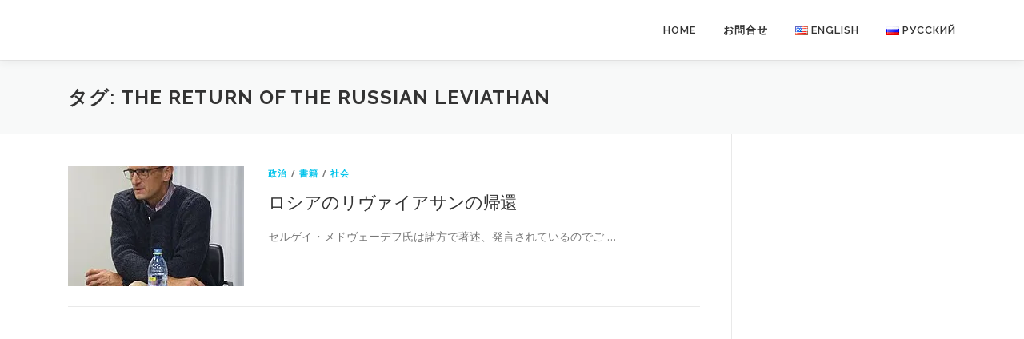

--- FILE ---
content_type: text/html; charset=utf-8
request_url: https://www.google.com/recaptcha/api2/aframe
body_size: 267
content:
<!DOCTYPE HTML><html><head><meta http-equiv="content-type" content="text/html; charset=UTF-8"></head><body><script nonce="ITqdFt5RxyIF3aRNO_KsEg">/** Anti-fraud and anti-abuse applications only. See google.com/recaptcha */ try{var clients={'sodar':'https://pagead2.googlesyndication.com/pagead/sodar?'};window.addEventListener("message",function(a){try{if(a.source===window.parent){var b=JSON.parse(a.data);var c=clients[b['id']];if(c){var d=document.createElement('img');d.src=c+b['params']+'&rc='+(localStorage.getItem("rc::a")?sessionStorage.getItem("rc::b"):"");window.document.body.appendChild(d);sessionStorage.setItem("rc::e",parseInt(sessionStorage.getItem("rc::e")||0)+1);localStorage.setItem("rc::h",'1768724505955');}}}catch(b){}});window.parent.postMessage("_grecaptcha_ready", "*");}catch(b){}</script></body></html>